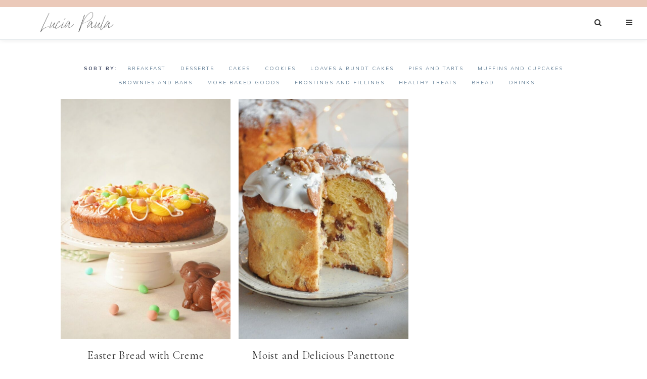

--- FILE ---
content_type: text/html; charset=UTF-8
request_url: https://luciapaula.com/category/recipes/bread/
body_size: 21013
content:
<!DOCTYPE html>
<html dir="ltr" lang="en-CA" prefix="og: https://ogp.me/ns#">
<head >
<meta charset="UTF-8" />
<meta name="viewport" content="width=device-width, initial-scale=1" />
<title>Bread | Lucia Paula</title>

		<!-- All in One SEO 4.9.3 - aioseo.com -->
	<meta name="robots" content="noindex, max-image-preview:large" />
	<link rel="canonical" href="https://luciapaula.com/category/recipes/bread/" />
	<meta name="generator" content="All in One SEO (AIOSEO) 4.9.3" />
		<script type="application/ld+json" class="aioseo-schema">
			{"@context":"https:\/\/schema.org","@graph":[{"@type":"BreadcrumbList","@id":"https:\/\/luciapaula.com\/category\/recipes\/bread\/#breadcrumblist","itemListElement":[{"@type":"ListItem","@id":"https:\/\/luciapaula.com#listItem","position":1,"name":"Home","item":"https:\/\/luciapaula.com","nextItem":{"@type":"ListItem","@id":"https:\/\/luciapaula.com\/category\/recipes\/#listItem","name":"Recipes"}},{"@type":"ListItem","@id":"https:\/\/luciapaula.com\/category\/recipes\/#listItem","position":2,"name":"Recipes","item":"https:\/\/luciapaula.com\/category\/recipes\/","nextItem":{"@type":"ListItem","@id":"https:\/\/luciapaula.com\/category\/recipes\/bread\/#listItem","name":"Bread"},"previousItem":{"@type":"ListItem","@id":"https:\/\/luciapaula.com#listItem","name":"Home"}},{"@type":"ListItem","@id":"https:\/\/luciapaula.com\/category\/recipes\/bread\/#listItem","position":3,"name":"Bread","previousItem":{"@type":"ListItem","@id":"https:\/\/luciapaula.com\/category\/recipes\/#listItem","name":"Recipes"}}]},{"@type":"CollectionPage","@id":"https:\/\/luciapaula.com\/category\/recipes\/bread\/#collectionpage","url":"https:\/\/luciapaula.com\/category\/recipes\/bread\/","name":"Bread | Lucia Paula","inLanguage":"en-CA","isPartOf":{"@id":"https:\/\/luciapaula.com\/#website"},"breadcrumb":{"@id":"https:\/\/luciapaula.com\/category\/recipes\/bread\/#breadcrumblist"}},{"@type":"Person","@id":"https:\/\/luciapaula.com\/#person","name":"Lucia Paula Acevedo","image":{"@type":"ImageObject","@id":"https:\/\/luciapaula.com\/category\/recipes\/bread\/#personImage","url":"https:\/\/secure.gravatar.com\/avatar\/46d4f148e27dcf3c2f0fdbbc89c4e6d52e5190192fc633d35fc699c5aa67bb61?s=96&d=mm&r=g","width":96,"height":96,"caption":"Lucia Paula Acevedo"},"sameAs":["https:\/\/www.instagram.com\/luciapaularecetas\/","https:\/\/www.pinterest.com\/luciapaularecipes\/","https:\/\/www.youtube.com\/@LuciaPaulaRecipes\/shorts"]},{"@type":"WebSite","@id":"https:\/\/luciapaula.com\/#website","url":"https:\/\/luciapaula.com\/","name":"Lucia Paula","description":"A pastry chef's guide to home baking","inLanguage":"en-CA","publisher":{"@id":"https:\/\/luciapaula.com\/#person"}}]}
		</script>
		<!-- All in One SEO -->

<link rel='dns-prefetch' href='//www.googletagmanager.com' />
<link rel='dns-prefetch' href='//fonts.googleapis.com' />
<link rel='dns-prefetch' href='//fundingchoicesmessages.google.com' />
<link rel="alternate" type="application/rss+xml" title="Lucia Paula &raquo; Feed" href="https://luciapaula.com/feed/" />
<link rel="alternate" type="application/rss+xml" title="Lucia Paula &raquo; Comments Feed" href="https://luciapaula.com/comments/feed/" />
<link rel="alternate" type="application/rss+xml" title="Lucia Paula &raquo; Bread Category Feed" href="https://luciapaula.com/category/recipes/bread/feed/" />
<script>(()=>{"use strict";const e=[400,500,600,700,800,900],t=e=>`wprm-min-${e}`,n=e=>`wprm-max-${e}`,s=new Set,o="ResizeObserver"in window,r=o?new ResizeObserver((e=>{for(const t of e)c(t.target)})):null,i=.5/(window.devicePixelRatio||1);function c(s){const o=s.getBoundingClientRect().width||0;for(let r=0;r<e.length;r++){const c=e[r],a=o<=c+i;o>c+i?s.classList.add(t(c)):s.classList.remove(t(c)),a?s.classList.add(n(c)):s.classList.remove(n(c))}}function a(e){s.has(e)||(s.add(e),r&&r.observe(e),c(e))}!function(e=document){e.querySelectorAll(".wprm-recipe").forEach(a)}();if(new MutationObserver((e=>{for(const t of e)for(const e of t.addedNodes)e instanceof Element&&(e.matches?.(".wprm-recipe")&&a(e),e.querySelectorAll?.(".wprm-recipe").forEach(a))})).observe(document.documentElement,{childList:!0,subtree:!0}),!o){let e=0;addEventListener("resize",(()=>{e&&cancelAnimationFrame(e),e=requestAnimationFrame((()=>s.forEach(c)))}),{passive:!0})}})();</script><style id='wp-img-auto-sizes-contain-inline-css' type='text/css'>
img:is([sizes=auto i],[sizes^="auto," i]){contain-intrinsic-size:3000px 1500px}
/*# sourceURL=wp-img-auto-sizes-contain-inline-css */
</style>
<link rel='stylesheet' id='mia-css' href='https://luciapaula.com/wp-content/themes/mia-theme/style.css?ver=1.1.18' type='text/css' media='all' />
<style id='mia-inline-css' type='text/css'>


        .site-title a,
        .site-title a:hover,
		.site-title a:focus {
            color: #333333 !important;
        }

        

        .site-description {
            color: #333333;
        }

        

        .entry-content a:not(.button):not(.wp-block-button__link):not(.more-link),
		.mia-home .about .more {
            color: #637f96;
        }

        .woocommerce ul.products li.product a,
		.mia-category-archive .cat-item a{
            color: #637f96 !important;
        }

        

        .entry-content a:not(.button):not(.wp-block-button__link):not(.more-link):hover,
        .pagination-previous a:hover,
        .pagination-next a:hover,
        .archive-pagination li a:hover,
        .social i:hover,
        .creds a:hover,
        .footer-widgets a:hover,
        .footer-widgets .social i:hover,
	    .entry-header .entry-meta a:hover,
	    .entry-footer .entry-meta a:hover,
        .mia-instagram a:hover,
        .footer-widgets a:hover,
		.search-form input[type="submit"]:hover,
		.mia-home .about .more:hover,
		.related-post a.related-post-title:hover,
		.post-navigation-title h3:hover {
            color: #e7bfac !important;
        }


        a:not(.button):not(.more-link):hover {
			color: #e7bfac;
		}

        .nav-primary .social i:hover,
		.footer-widgets .widget_nav_menu a:hover,
		.mia-category-archive .cat-item a:hover { color: #e7bfac !important; }

        .woocommerce ul.products li.product h3:hover,
        .woocommerce ul.products li.product a:hover,
        .woocommerce .product h2:hover {
            color: #e7bfac !important;
        }

        

        h1,
		h2,
		h3,
		h4,
		h5,
		h6,
		ol,
		ul,
		a,
		.footer-widgets .widget_nav_menu a,
		blockquote,
		.mia-home .front-page-6 a.button,
		.search-form input[type="submit"],
		.gs-faq button,
		.gs-faq__question::after,
		.mia-home .home-area .enews input,
		.related-post a.related-post-title,

		.sub-menu-toggle,
		button.sub-menu-toggle,
		button .sub-menu-toggle,
		html body .wprm-recipe-container h3,
		html body .wprm-recipe-container h2,
		html body .wprm-recipe-container h1,
		html body .wprm-recipe-container h4,
		html body .wprm-recipe-container h5,
		html body .wprm-recipe-container h6 {
            color: #333333 !important;
        }

        

        .site-header { border-top: 14px solid #ebc9b9; }

		.single-post.full-width-content .entry-header:after { background: #ebc9b9; }

        

        .nav-primary a,
        .nav-primary .social i,
        li a.icon-search,
        button.menu-toggle {
            color: #333333;
        }

        @media only screen and (max-width: 1021px) {
                      .nav-primary li a, .nav-secondary li a, .site-header .genesis-nav-menu a {
                           color: #222222 !important;
                      } }

        

        .nav-primary a:hover,
        .nav-primary .social i:hover,
        li a.icon-search:hover,
		.genesis-nav-menu .sub-menu a:hover {
            color: #e7bfac !important;
        }

        

        .genesis-nav-menu .sub-menu a,
        .site-header .genesis-nav-menu .sub-menu a {
            color: #333333 !important;
        }

                @media only screen and (max-width: 1021px) {
                      .nav-primary li a, .nav-secondary li a,
					  button.sub-menu-toggle,
					  button .sub-menu-toggle,
					  button.sub-menu-toggle:hover,
					  button:hover .sub-menu-toggle,
					  .nav-primary .social i {
                          color: #333 !important;
                      } }

        

        .nav-secondary a,
        .site-header .genesis-nav-menu a {
            color: #333333;
        }

        

        .nav-secondary a:hover,
        .site-header .genesis-nav-menu a:hover,
        .site-header .genesis-nav-menu .sub-menu a:hover {
            color: #e7bfac;
        }

        

		input[type="button"],
        input[type="reset"],
        input[type="submit"],
        .button,
        .widget .button,
        .more-from-category a,
        .comment-reply a,
        .mia-home .enews-widget input[type="submit"],
        .mia-home .home-area .enews-widget input[type="submit"],
        .pricing-table a.button,
		.comment-respond input[type="submit"],
		.after-entry .enews-widget input[type="submit"],
        .slide-excerpt-border a.more-link,
        a.more-link,
        .entry-content a.button,
		.wprm-recipe-link,
		.category-page .more-from-category a,
		.mia-home .front-page-4 a.button {
            background-color: #e7bfac;
        }

		.footer-widgets .social:hover,
		.mia-insta .social:hover,
		.sidebar li.cat-item a:hover,
		.sidebar .widget_nav_menu a:hover {
			background-color: #e7bfac;
		}

		.nf-form-content input[type="button"],
		.entry-content .wp-block-button .wp-block-button__link,
        .lp-button a,
        .woocommerce #respond input#submit,
        .woocommerce a.button,
        .woocommerce button.button,
        .woocommerce input.button,
        nav.woocommerce-MyAccount-navigation li a:hover {
            background-color: #e7bfac !important;
        }

        

		input[type="button"],
        input[type="reset"],
        input[type="submit"],
        .button,
        .more-from-category a,
        .widget .button,
        .comment-reply a,
        .mia-home .enews-widget input[type="submit"],
        .mia-home .home-area .enews-widget input[type="submit"],
        .pricing-table a.button,
		.comment-respond input[type="submit"],
		.after-entry .enews-widget input[type="submit"],
		.slide-excerpt-border a.more-link,
        a.more-link,
        .entry-content a.button,
		.wprm-recipe-link,
		.mia-home .front-page-4 a.button {
            color: #333333;
        }

		.sidebar li.cat-item a:hover,
		.sidebar .widget_nav_menu a:hover {
			color: #333333;
		}

		.nf-form-content input[type="button"],
		.entry-content .wp-block-button .wp-block-button__link,
        .lp-button a,
		.category-page .more-from-category a,
        .woocommerce #respond input#submit,
        .woocommerce a.button,
        .woocommerce button.button,
        .woocommerce input.button,
        nav.woocommerce-MyAccount-navigation li a:hover {
            color: #333333 !important;
        }

        

        button:hover,
		input[type="button"]:hover,
        .sidebar li.cat-item a:hover,
        input[type="reset"]:hover,
        input[type="submit"]:hover,
        .button:hover,
        .widget .button:hover,
        a.more-link:hover,
        .more-from-category a:hover,
        .comment-reply a:hover,
        .mia-home .enews-widget input[type="submit"]:hover,
        .pricing-table a.button:hover,
        .mia-home .home-area .enews-widget input[type="submit"]:hover,
		.comment-respond input[type="submit"]:hover,
		.after-entry .enews-widget input[type="submit"]:hover,
		.slide-excerpt-border a.more-link:hover,
        a.more-link:hover,
        .entry-content a.button:hover,
        .lp-button a:hover,
		.mia-home .front-page-6 a.button:hover,
		.wprm-recipe-link:hover,
		.category-page .more-from-category a:hover,
		.mia-home .front-page-4 a.button:hover {
            background-color: #445266;
        }

		.sidebar li.cat-item a,
		.sidebar .widget_nav_menu a,
		.footer-widgets .social,
		.mia-insta .social {
			background-color: #445266;
		}

        .nf-form-content input[type="button"]:hover,
		.entry-content .wp-block-button .wp-block-button__link:hover,
        .lp-button a:hover,
		input:hover[type="submit"],
        .woocommerce #respond input#submit:hover,
        .woocommerce a.button:hover,
        .woocommerce button.button:hover,
        .woocommerce input.button:hover {
            background-color: #445266 !important;
        }

        

        button:hover,
		input[type="button"]:hover,
        .sidebar li.cat-item a:hover,
        input[type="reset"]:hover,
        input[type="submit"]:hover,
        .button:hover,
        .widget .button:hover,
        a.more-link:hover,
        .slide-excerpt-border a.more-link:hover,
        .more-from-category a:hover,
        .comment-reply a:hover,
        .mia-home .enews-widget input[type="submit"]:hover,
        .pricing-table a.button:hover,
        .mia-home .home-area .enews-widget input[type="submit"]:hover,
        .sidebar li.cat-item a:hover,
        .sidebar .widget_nav_menu a:hover,
		.comment-respond input[type="submit"]:hover,
		.after-entry .enews-widget input[type="submit"]:hover,
		.slide-excerpt-border a.more-link:hover,
        a.more-link:hover,
        .entry-content a.button:hover,
		.mia-home .front-page-6 a.button:hover,
		.wprm-recipe-link:hover,
		.category-page .more-from-category a:hover,
		.mia-home .front-page-4 a.button:hover {
            color: #fcfcfc !important;
        }

		.sidebar li.cat-item a,
		.sidebar .widget_nav_menu a {
			color: #fcfcfc;
		}

		.footer-widgets .social i,
		input:hover[type="submit"],
		.mia-insta .social i,
		.footer-widgets .social:hover,
		.mia-insta .social:hover,
		.footer-widgets .social i:hover,
		.mia-insta .social i:hover,
        .nf-form-content input[type="button"]:hover,
		.entry-content .wp-block-button .wp-block-button__link:hover,
		.mia-home .enews-widget input#subbutton[type="submit"]:hover,
		.mia-home .home-area .enews-widget input[type="submit"]:hover {
            color: #fcfcfc !important; }


		.mia-home .home-area .enews-widget input#subbutton[type="submit"]:hover {
		color: #fcfcfc !important; }

        .woocommerce #respond input#submit:hover,
        .woocommerce a.button:hover,
        .woocommerce button.button:hover,
        .woocommerce input.button:hover {
            color: #fcfcfc !important;
        }


        

        .social i {
            color: #333333; }

        

        .social i:hover {
            color: #445266; }

        
		hr,
    	input,
    	select,
    	textarea,
    	.shop-post-title,
    	.blog.content-sidebar .shop-post h4,
    	html body .wprm-recipe-container h3,
    	.nav-secondary .wrap,
    	.blog .entry,
    	.share-before_entry_header,
    	.after-entry .enews-widget,
    	.entry-comments .comment,
    	.entry-comments ul.children,
    	.mia-category-archive .archive-description,
    	.content .category-page .widget-title,
		.site-header .widget_nav_menu,
		.footer-widgets .widget-title,
		.sidebar .widget:not(.enews-widget),
		.mia-home .featuredpost .entry-header,
		.mia-home .about,
		.single-post .entry-footer,
		.related,
		.search-form input[type="search"] {
			border-color: #e3e7ea;
		}

		.site-header {
			border-bottom: 1px solid #e3e7ea;
		}

		.mia-trending,
		.mia-trending:before {
    		border-top: 1px solid #e3e7ea;
		}

        

        .mia-home .front-page-2 {
            background: #d2dfe0;
        }

		.mia-home .front-page-2 {
			outline: 8px solid #d2dfe0;
		}

        

        .mia-home .front-page-2 .widget-title,
        .mia-home .front-page-2 a,
        .mia-home .front-page-2 p,
        .mia-home .front-page-2 li,
        .mia-home .front-page-2 h2,
        .mia-home .front-page-2 h3,
        .mia-home .front-page-2 h4,
        .mia-home .front-page-2 h5,
        .mia-home .front-page-2 h6 {
            color: #333333;
        }

        

        .mia-home .front-page-4 {
            background: #d2dfe0;
        }

		.mia-home .front-page-4 {
			outline: 8px solid #d2dfe0;
		}

        

        .mia-home .front-page-4 .widget-title,
        .mia-home .front-page-4 a,
        .mia-home .front-page-4 p,
        .mia-home .front-page-4 li,
        .mia-home .front-page-4 h2,
        .mia-home .front-page-4 h3,
        .mia-home .front-page-4 h4,
        .mia-home .front-page-4 h5,
        .mia-home .front-page-4 h6 {
            color: #333333;
        }

        

        .mia-home .front-page-6 {
            background: #d2dfe0;
        }

		.mia-home .front-page-6 {
			outline: 8px solid #d2dfe0;
		}

        

        .mia-home .front-page-6 .widget-title,
        .mia-home .front-page-6 a,
        .mia-home .front-page-6 p,
        .mia-home .front-page-6 li,
        .mia-home .front-page-6 h2,
        .mia-home .front-page-6 h3,
        .mia-home .front-page-6 h4,
        .mia-home .front-page-6 h5,
        .mia-home .front-page-6 h6 {
            color: #333333;
        }

        

    	.error404 .entry-content .search-form,
    	.mia-landing,
    	blockquote,
		html body .wprm-recipe-container .wprm-recipe,
		.pricing-table h4,
		.pricing-table .one-third:nth-child(3n+2) h4 {
                background-color: #f2e7e6 !important;
        }


        

    	.mia-newsletter,
		.sidebar .enews-widget,
		.after-entry .enews-widget,
		.mia-before-content {
                background-color: #d2dfe0;
        }

		.sidebar .enews-widget {
				border-color: #d2dfe0;
		}

		.mia-newsletter,
		.mia-before-content {
				outline-color: #d2dfe0;
		}

        

    	.mia-newsletter,
		.mia-newsletter a,
		.mia-newsletter .widget-title,
		.mia-newsletter p,
		.mia-newsletter .enews-widget p,
		.mia-newsletter .enews-widget div,
		.mia-newsletter .enews-widget .widget-title,
		.sidebar .enews-widget,
		.sidebar .enews-widget a,
		.sidebar .enews-widget .widget-title,
		.sidebar .enews-widget .enews-widget p,
		.sidebar .enews-widget .enews-widget div,
		.after-entry .enews-widget,
		.after-entry .enews-widget a,
		.after-entry .enews-widget .widget-title,
		.after-entry .enews-widget p,
		.after-entry .enews-widget div,
		.mia-before-content,
		.mia-before-content a,
		.mia-before-content p,
		.mia-before-content div,
		.mia-before-content .widget-title,
		.mia-before-content .enews-widget .widget-title,
		.mia-before-content .enews-widget p {
                color: #333333;
        }

        

        .entry-title a,
        .entry-title,
        .page .entry-title,
        .slide-excerpt-border h2 a,
		.featuredpost a {
            color: #333333 !important;
        }

        

        .entry-title a:hover,
        .slide-excerpt-border h2 a:hover,
		.featuredpost a:hover {
            color: #ebc9b9 !important;
        }

        

        .entry-header p.entry-meta,
		.entry-header p.entry-meta a,
		.mia-home .featuredpost .entry-meta,
		p.entry-meta {
            color: #445266 !important;
        }

        

       @media only screen and (min-width: 1022px) {
			.previous-entry a {
            	background-color: #d2dfe0;
        } }

		.pagination-previous a,
		.pagination-next a,
		.archive-pagination li a { background-color: #d2dfe0; }

        

       @media only screen and (min-width: 1022px) {
			.previous-entry a,
			.post-navigation-title h3 {
            	color: #333333;
        }

		.next-post {
            	color: #333333 !important;
        } }

		.pagination-previous a,
		.pagination-next a,
		.archive-pagination li a { color: #333333; }

        

        .nf-form-layout {
            background-color: #d2dfe0 !important;
        }

        

        .label-above .nf-field-label,
		.nf-field-label label,
		.nf-form-content label,
		.nf-form-layout {
            color: #333333 !important;
        }

        

        .footer-wrap {
            background-color: #d2dfe0;
        }

        

        .footer-menu li a,
		.copyright,
        .copyright p,
		.copyright a {
            color: #333333;
        }

        

        .mia-insta .site-container,
        .mia-insta .site-inner,
        .mia-insta .site-header {
            background-color: #d2dfe0 !important;
        }

        

        .mia-insta .site-title,
        .mia-insta .site-title a,
        .mia-insta .site-description,
        .mia-insta .widget-title,
        .mia-insta p,
        .mia-insta div,
        .mia-insta li,
        .mia-insta .featured-content .entry-title a,
        .mia-insta .featured-content .entry-meta a,
        .mia-insta .social i {
            color: #333333 !important;
        }

        

        .mia-insta .menu li a {
            color: #333333 !important;
        }

        

        .mia-shop .site-inner .widget .custom-html-widget {
            background-color: #d2dfe0;
        }

        
/*# sourceURL=mia-inline-css */
</style>
<style id='wp-emoji-styles-inline-css' type='text/css'>

	img.wp-smiley, img.emoji {
		display: inline !important;
		border: none !important;
		box-shadow: none !important;
		height: 1em !important;
		width: 1em !important;
		margin: 0 0.07em !important;
		vertical-align: -0.1em !important;
		background: none !important;
		padding: 0 !important;
	}
/*# sourceURL=wp-emoji-styles-inline-css */
</style>
<style id='classic-theme-styles-inline-css' type='text/css'>
/*! This file is auto-generated */
.wp-block-button__link{color:#fff;background-color:#32373c;border-radius:9999px;box-shadow:none;text-decoration:none;padding:calc(.667em + 2px) calc(1.333em + 2px);font-size:1.125em}.wp-block-file__button{background:#32373c;color:#fff;text-decoration:none}
/*# sourceURL=/wp-includes/css/classic-themes.min.css */
</style>
<link rel='stylesheet' id='wprm-public-css' href='https://luciapaula.com/wp-content/plugins/wp-recipe-maker/dist/public-modern.css?ver=10.3.2' type='text/css' media='all' />
<link rel='stylesheet' id='wprmp-public-css' href='https://luciapaula.com/wp-content/plugins/wp-recipe-maker-premium/dist/public-pro.css?ver=10.3.2' type='text/css' media='all' />
<link rel='stylesheet' id='mia-google-fonts-css' href='//fonts.googleapis.com/css2?family=Cormorant+Garamond:ital@0;1&#038;family=Mulish:ital,wght@0,400;0,700;1,400;1,700&#038;family=Playfair+Display&#038;display=swap' type='text/css' media='all' />
<link rel='stylesheet' id='mia-gutenberg-css' href='https://luciapaula.com/wp-content/themes/mia-theme/lib/gutenberg/gutenberg.css?ver=1.1.18' type='text/css' media='all' />
<link rel='stylesheet' id='taxopress-frontend-css-css' href='https://luciapaula.com/wp-content/plugins/simple-tags/assets/frontend/css/frontend.css?ver=3.43.0' type='text/css' media='all' />
<script type="text/javascript" src="//ajax.googleapis.com/ajax/libs/jquery/3.7.1/jquery.min.js?ver=3.7.1" id="jquery-js"></script>
<script type="text/javascript" src="https://luciapaula.com/wp-content/themes/mia-theme/js/global.js?ver=1.1.18" id="mia-global-js"></script>
<script type="text/javascript" src="https://luciapaula.com/wp-content/plugins/simple-tags/assets/frontend/js/frontend.js?ver=3.43.0" id="taxopress-frontend-js-js"></script>

<!-- Google tag (gtag.js) snippet added by Site Kit -->
<!-- Google Analytics snippet added by Site Kit -->
<script type="text/javascript" src="https://www.googletagmanager.com/gtag/js?id=G-P9S0R2VGE9" id="google_gtagjs-js" async></script>
<script type="text/javascript" id="google_gtagjs-js-after">
/* <![CDATA[ */
window.dataLayer = window.dataLayer || [];function gtag(){dataLayer.push(arguments);}
gtag("set","linker",{"domains":["luciapaula.com"]});
gtag("js", new Date());
gtag("set", "developer_id.dZTNiMT", true);
gtag("config", "G-P9S0R2VGE9");
//# sourceURL=google_gtagjs-js-after
/* ]]> */
</script>
<link rel="https://api.w.org/" href="https://luciapaula.com/wp-json/" /><link rel="alternate" title="JSON" type="application/json" href="https://luciapaula.com/wp-json/wp/v2/categories/1207" /><link rel="EditURI" type="application/rsd+xml" title="RSD" href="https://luciapaula.com/xmlrpc.php?rsd" />
<meta name="generator" content="Site Kit by Google 1.170.0" /><style type="text/css"> .tippy-box[data-theme~="wprm"] { background-color: #333333; color: #FFFFFF; } .tippy-box[data-theme~="wprm"][data-placement^="top"] > .tippy-arrow::before { border-top-color: #333333; } .tippy-box[data-theme~="wprm"][data-placement^="bottom"] > .tippy-arrow::before { border-bottom-color: #333333; } .tippy-box[data-theme~="wprm"][data-placement^="left"] > .tippy-arrow::before { border-left-color: #333333; } .tippy-box[data-theme~="wprm"][data-placement^="right"] > .tippy-arrow::before { border-right-color: #333333; } .tippy-box[data-theme~="wprm"] a { color: #FFFFFF; } .wprm-comment-rating svg { width: 18px !important; height: 18px !important; } img.wprm-comment-rating { width: 90px !important; height: 18px !important; } body { --comment-rating-star-color: #343434; } body { --wprm-popup-font-size: 16px; } body { --wprm-popup-background: #ffffff; } body { --wprm-popup-title: #000000; } body { --wprm-popup-content: #444444; } body { --wprm-popup-button-background: #444444; } body { --wprm-popup-button-text: #ffffff; } body { --wprm-popup-accent: #747B2D; }</style><style type="text/css">.wprm-glossary-term {color: #5A822B;text-decoration: underline;cursor: help;}</style><style type="text/css">.wprm-recipe-template-snippet-custom {
    font-family: inherit; /*wprm_font_family type=font*/
    font-size: 1em; /*wprm_font_size type=font_size*/
    text-align: center; /*wprm_text_align type=align*/
    margin-top: 0px; /*wprm_margin_top type=size*/
    margin-bottom: 15px; /*wprm_margin_bottom type=size*/
}.wprm-recipe-template-snippet-basic-buttons {
    font-family: inherit; /* wprm_font_family type=font */
    font-size: 0.9em; /* wprm_font_size type=font_size */
    text-align: center; /* wprm_text_align type=align */
    margin-top: 0px; /* wprm_margin_top type=size */
    margin-bottom: 10px; /* wprm_margin_bottom type=size */
}
.wprm-recipe-template-snippet-basic-buttons a  {
    margin: 5px; /* wprm_margin_button type=size */
    margin: 5px; /* wprm_margin_button type=size */
}

.wprm-recipe-template-snippet-basic-buttons a:first-child {
    margin-left: 0;
}
.wprm-recipe-template-snippet-basic-buttons a:last-child {
    margin-right: 0;
}.wprm-recipe-template-compact-english {
    margin: 20px auto;
    background-color: #f8e7e3; /*wprm_background type=color*/
    font-family: -apple-system, BlinkMacSystemFont, "Segoe UI", Roboto, Oxygen-Sans, Ubuntu, Cantarell, "Helvetica Neue", sans-serif; /*wprm_main_font_family type=font*/
    font-size: 0.9em; /*wprm_main_font_size type=font_size*/
    line-height: 1.5em !important; /*wprm_main_line_height type=font_size*/
    color: #333333; /*wprm_main_text type=color*/
    max-width: 650px; /*wprm_max_width type=size*/
}
.wprm-recipe-template-compact-english a {
    color: #3498db; /*wprm_link type=color*/
}
.wprm-recipe-template-compact-english p, .wprm-recipe-template-compact-english li {
    font-family: -apple-system, BlinkMacSystemFont, "Segoe UI", Roboto, Oxygen-Sans, Ubuntu, Cantarell, "Helvetica Neue", sans-serif; /*wprm_main_font_family type=font*/
    font-size: 1em !important;
    line-height: 1.5em !important; /*wprm_main_line_height type=font_size*/
}
.wprm-recipe-template-compact-english li {
    margin: 0 0 0 32px !important;
    padding: 0 !important;
}
.rtl .wprm-recipe-template-compact-english li {
    margin: 0 32px 0 0 !important;
}
.wprm-recipe-template-compact-english ol, .wprm-recipe-template-compact-english ul {
    margin: 0 !important;
    padding: 0 !important;
}
.wprm-recipe-template-compact-english br {
    display: none;
}
.wprm-recipe-template-compact-english .wprm-recipe-name,
.wprm-recipe-template-compact-english .wprm-recipe-header {
    font-family: -apple-system, BlinkMacSystemFont, "Segoe UI", Roboto, Oxygen-Sans, Ubuntu, Cantarell, "Helvetica Neue", sans-serif; /*wprm_header_font_family type=font*/
    color: #212121; /*wprm_header_text type=color*/
    line-height: 1.3em; /*wprm_header_line_height type=font_size*/
}
.wprm-recipe-template-compact-english h1,
.wprm-recipe-template-compact-english h2,
.wprm-recipe-template-compact-english h3,
.wprm-recipe-template-compact-english h4,
.wprm-recipe-template-compact-english h5,
.wprm-recipe-template-compact-english h6 {
    font-family: -apple-system, BlinkMacSystemFont, "Segoe UI", Roboto, Oxygen-Sans, Ubuntu, Cantarell, "Helvetica Neue", sans-serif; /*wprm_header_font_family type=font*/
    color: #212121; /*wprm_header_text type=color*/
    line-height: 1.3em; /*wprm_header_line_height type=font_size*/
    margin: 0 !important;
    padding: 0 !important;
}
.wprm-recipe-template-compact-english .wprm-recipe-header {
    margin-top: 1.2em !important;
}
.wprm-recipe-template-compact-english h1 {
    font-size: 2em; /*wprm_h1_size type=font_size*/
}
.wprm-recipe-template-compact-english h2 {
    font-size: 1.8em; /*wprm_h2_size type=font_size*/
}
.wprm-recipe-template-compact-english h3 {
    font-size: 1.2em; /*wprm_h3_size type=font_size*/
}
.wprm-recipe-template-compact-english h4 {
    font-size: 1em; /*wprm_h4_size type=font_size*/
}
.wprm-recipe-template-compact-english h5 {
    font-size: 1em; /*wprm_h5_size type=font_size*/
}
.wprm-recipe-template-compact-english h6 {
    font-size: 1em; /*wprm_h6_size type=font_size*/
}.wprm-recipe-template-compact-english {
	border-style: solid; /*wprm_border_style type=border*/
	border-width: 1px; /*wprm_border_width type=size*/
	border-color: #777777; /*wprm_border type=color*/
	border-radius: 0px; /*wprm_border_radius type=size*/
	padding: 10px;
}.wprm-recipe-template-compact-howto {
    margin: 20px auto;
    background-color: #fafafa; /* wprm_background type=color */
    font-family: -apple-system, BlinkMacSystemFont, "Segoe UI", Roboto, Oxygen-Sans, Ubuntu, Cantarell, "Helvetica Neue", sans-serif; /* wprm_main_font_family type=font */
    font-size: 0.9em; /* wprm_main_font_size type=font_size */
    line-height: 1.5em; /* wprm_main_line_height type=font_size */
    color: #333333; /* wprm_main_text type=color */
    max-width: 650px; /* wprm_max_width type=size */
}
.wprm-recipe-template-compact-howto a {
    color: #3498db; /* wprm_link type=color */
}
.wprm-recipe-template-compact-howto p, .wprm-recipe-template-compact-howto li {
    font-family: -apple-system, BlinkMacSystemFont, "Segoe UI", Roboto, Oxygen-Sans, Ubuntu, Cantarell, "Helvetica Neue", sans-serif; /* wprm_main_font_family type=font */
    font-size: 1em !important;
    line-height: 1.5em !important; /* wprm_main_line_height type=font_size */
}
.wprm-recipe-template-compact-howto li {
    margin: 0 0 0 32px !important;
    padding: 0 !important;
}
.rtl .wprm-recipe-template-compact-howto li {
    margin: 0 32px 0 0 !important;
}
.wprm-recipe-template-compact-howto ol, .wprm-recipe-template-compact-howto ul {
    margin: 0 !important;
    padding: 0 !important;
}
.wprm-recipe-template-compact-howto br {
    display: none;
}
.wprm-recipe-template-compact-howto .wprm-recipe-name,
.wprm-recipe-template-compact-howto .wprm-recipe-header {
    font-family: -apple-system, BlinkMacSystemFont, "Segoe UI", Roboto, Oxygen-Sans, Ubuntu, Cantarell, "Helvetica Neue", sans-serif; /* wprm_header_font_family type=font */
    color: #000000; /* wprm_header_text type=color */
    line-height: 1.3em; /* wprm_header_line_height type=font_size */
}
.wprm-recipe-template-compact-howto .wprm-recipe-header * {
    font-family: -apple-system, BlinkMacSystemFont, "Segoe UI", Roboto, Oxygen-Sans, Ubuntu, Cantarell, "Helvetica Neue", sans-serif; /* wprm_main_font_family type=font */
}
.wprm-recipe-template-compact-howto h1,
.wprm-recipe-template-compact-howto h2,
.wprm-recipe-template-compact-howto h3,
.wprm-recipe-template-compact-howto h4,
.wprm-recipe-template-compact-howto h5,
.wprm-recipe-template-compact-howto h6 {
    font-family: -apple-system, BlinkMacSystemFont, "Segoe UI", Roboto, Oxygen-Sans, Ubuntu, Cantarell, "Helvetica Neue", sans-serif; /* wprm_header_font_family type=font */
    color: #212121; /* wprm_header_text type=color */
    line-height: 1.3em; /* wprm_header_line_height type=font_size */
    margin: 0 !important;
    padding: 0 !important;
}
.wprm-recipe-template-compact-howto .wprm-recipe-header {
    margin-top: 1.2em !important;
}
.wprm-recipe-template-compact-howto h1 {
    font-size: 2em; /* wprm_h1_size type=font_size */
}
.wprm-recipe-template-compact-howto h2 {
    font-size: 1.8em; /* wprm_h2_size type=font_size */
}
.wprm-recipe-template-compact-howto h3 {
    font-size: 1.2em; /* wprm_h3_size type=font_size */
}
.wprm-recipe-template-compact-howto h4 {
    font-size: 1em; /* wprm_h4_size type=font_size */
}
.wprm-recipe-template-compact-howto h5 {
    font-size: 1em; /* wprm_h5_size type=font_size */
}
.wprm-recipe-template-compact-howto h6 {
    font-size: 1em; /* wprm_h6_size type=font_size */
}.wprm-recipe-template-compact-howto {
	border-style: solid; /* wprm_border_style type=border */
	border-width: 1px; /* wprm_border_width type=size */
	border-color: #777777; /* wprm_border type=color */
	border-radius: 0px; /* wprm_border_radius type=size */
	padding: 10px;
}.wprm-recipe-template-chic {
    margin: 20px auto;
    background-color: #fafafa; /* wprm_background type=color */
    font-family: -apple-system, BlinkMacSystemFont, "Segoe UI", Roboto, Oxygen-Sans, Ubuntu, Cantarell, "Helvetica Neue", sans-serif; /* wprm_main_font_family type=font */
    font-size: 0.9em; /* wprm_main_font_size type=font_size */
    line-height: 1.5em; /* wprm_main_line_height type=font_size */
    color: #333333; /* wprm_main_text type=color */
    max-width: 650px; /* wprm_max_width type=size */
}
.wprm-recipe-template-chic a {
    color: #3498db; /* wprm_link type=color */
}
.wprm-recipe-template-chic p, .wprm-recipe-template-chic li {
    font-family: -apple-system, BlinkMacSystemFont, "Segoe UI", Roboto, Oxygen-Sans, Ubuntu, Cantarell, "Helvetica Neue", sans-serif; /* wprm_main_font_family type=font */
    font-size: 1em !important;
    line-height: 1.5em !important; /* wprm_main_line_height type=font_size */
}
.wprm-recipe-template-chic li {
    margin: 0 0 0 32px !important;
    padding: 0 !important;
}
.rtl .wprm-recipe-template-chic li {
    margin: 0 32px 0 0 !important;
}
.wprm-recipe-template-chic ol, .wprm-recipe-template-chic ul {
    margin: 0 !important;
    padding: 0 !important;
}
.wprm-recipe-template-chic br {
    display: none;
}
.wprm-recipe-template-chic .wprm-recipe-name,
.wprm-recipe-template-chic .wprm-recipe-header {
    font-family: -apple-system, BlinkMacSystemFont, "Segoe UI", Roboto, Oxygen-Sans, Ubuntu, Cantarell, "Helvetica Neue", sans-serif; /* wprm_header_font_family type=font */
    color: #000000; /* wprm_header_text type=color */
    line-height: 1.3em; /* wprm_header_line_height type=font_size */
}
.wprm-recipe-template-chic .wprm-recipe-header * {
    font-family: -apple-system, BlinkMacSystemFont, "Segoe UI", Roboto, Oxygen-Sans, Ubuntu, Cantarell, "Helvetica Neue", sans-serif; /* wprm_main_font_family type=font */
}
.wprm-recipe-template-chic h1,
.wprm-recipe-template-chic h2,
.wprm-recipe-template-chic h3,
.wprm-recipe-template-chic h4,
.wprm-recipe-template-chic h5,
.wprm-recipe-template-chic h6 {
    font-family: -apple-system, BlinkMacSystemFont, "Segoe UI", Roboto, Oxygen-Sans, Ubuntu, Cantarell, "Helvetica Neue", sans-serif; /* wprm_header_font_family type=font */
    color: #212121; /* wprm_header_text type=color */
    line-height: 1.3em; /* wprm_header_line_height type=font_size */
    margin: 0 !important;
    padding: 0 !important;
}
.wprm-recipe-template-chic .wprm-recipe-header {
    margin-top: 1.2em !important;
}
.wprm-recipe-template-chic h1 {
    font-size: 2em; /* wprm_h1_size type=font_size */
}
.wprm-recipe-template-chic h2 {
    font-size: 1.8em; /* wprm_h2_size type=font_size */
}
.wprm-recipe-template-chic h3 {
    font-size: 1.2em; /* wprm_h3_size type=font_size */
}
.wprm-recipe-template-chic h4 {
    font-size: 1em; /* wprm_h4_size type=font_size */
}
.wprm-recipe-template-chic h5 {
    font-size: 1em; /* wprm_h5_size type=font_size */
}
.wprm-recipe-template-chic h6 {
    font-size: 1em; /* wprm_h6_size type=font_size */
}.wprm-recipe-template-chic {
    font-size: 1em; /* wprm_main_font_size type=font_size */
	border-style: solid; /* wprm_border_style type=border */
	border-width: 1px; /* wprm_border_width type=size */
	border-color: #E0E0E0; /* wprm_border type=color */
    padding: 10px;
    background-color: #ffffff; /* wprm_background type=color */
    max-width: 950px; /* wprm_max_width type=size */
}
.wprm-recipe-template-chic a {
    color: #5A822B; /* wprm_link type=color */
}
.wprm-recipe-template-chic .wprm-recipe-name {
    line-height: 1.3em;
    font-weight: bold;
}
.wprm-recipe-template-chic .wprm-template-chic-buttons {
	clear: both;
    font-size: 0.9em;
    text-align: center;
}
.wprm-recipe-template-chic .wprm-template-chic-buttons .wprm-recipe-icon {
    margin-right: 5px;
}
.wprm-recipe-template-chic .wprm-recipe-header {
	margin-bottom: 0.5em !important;
}
.wprm-recipe-template-chic .wprm-nutrition-label-container {
	font-size: 0.9em;
}
.wprm-recipe-template-chic .wprm-call-to-action {
	border-radius: 3px;
}</style><link rel="pingback" href="https://luciapaula.com/xmlrpc.php" />
<style type="text/css">.site-title a { background: url(https://luciapaula.com/wp-content/uploads/2023/08/cropped-header2.png) no-repeat !important; }</style>
<style type="text/css" id="gs-faq-critical">.gs-faq {padding: 5px 0;}.gs-faq__question {display: none;margin-top: 10px;text-align: left;white-space: normal;width: 100%;}.js .gs-faq__question {display: block;}.gs-faq__question:first-of-type {margin-top: 0;}.js .gs-faq__answer {display: none;padding: 5px;}.gs-faq__answer p:last-of-type {margin-bottom: 0;}.js .gs-faq__answer__heading {display: none;}.gs-faq__answer.no-animation.gs-faq--expanded {display: block;}</style><script async src="https://pagead2.googlesyndication.com/pagead/js/adsbygoogle.js?client=ca-pub-7361825558859125" data-overlays="bottom" crossorigin="anonymous"></script>
<meta name="theme-color" content="#ebc9b9"/>
<!-- Google AdSense meta tags added by Site Kit -->
<meta name="google-adsense-platform-account" content="ca-host-pub-2644536267352236">
<meta name="google-adsense-platform-domain" content="sitekit.withgoogle.com">
<!-- End Google AdSense meta tags added by Site Kit -->
<style type="text/css">.recentcomments a{display:inline !important;padding:0 !important;margin:0 !important;}</style>
<!-- Google AdSense Ad Blocking Recovery snippet added by Site Kit -->
<script async src="https://fundingchoicesmessages.google.com/i/pub-7361825558859125?ers=1" nonce="GHX9zdqabHdGVCfPkkcQ_g"></script><script nonce="GHX9zdqabHdGVCfPkkcQ_g">(function() {function signalGooglefcPresent() {if (!window.frames['googlefcPresent']) {if (document.body) {const iframe = document.createElement('iframe'); iframe.style = 'width: 0; height: 0; border: none; z-index: -1000; left: -1000px; top: -1000px;'; iframe.style.display = 'none'; iframe.name = 'googlefcPresent'; document.body.appendChild(iframe);} else {setTimeout(signalGooglefcPresent, 0);}}}signalGooglefcPresent();})();</script>
<!-- End Google AdSense Ad Blocking Recovery snippet added by Site Kit -->

<!-- Google AdSense Ad Blocking Recovery Error Protection snippet added by Site Kit -->
<script>(function(){'use strict';function aa(a){var b=0;return function(){return b<a.length?{done:!1,value:a[b++]}:{done:!0}}}var ba="function"==typeof Object.defineProperties?Object.defineProperty:function(a,b,c){if(a==Array.prototype||a==Object.prototype)return a;a[b]=c.value;return a};
function ea(a){a=["object"==typeof globalThis&&globalThis,a,"object"==typeof window&&window,"object"==typeof self&&self,"object"==typeof global&&global];for(var b=0;b<a.length;++b){var c=a[b];if(c&&c.Math==Math)return c}throw Error("Cannot find global object");}var fa=ea(this);function ha(a,b){if(b)a:{var c=fa;a=a.split(".");for(var d=0;d<a.length-1;d++){var e=a[d];if(!(e in c))break a;c=c[e]}a=a[a.length-1];d=c[a];b=b(d);b!=d&&null!=b&&ba(c,a,{configurable:!0,writable:!0,value:b})}}
var ia="function"==typeof Object.create?Object.create:function(a){function b(){}b.prototype=a;return new b},l;if("function"==typeof Object.setPrototypeOf)l=Object.setPrototypeOf;else{var m;a:{var ja={a:!0},ka={};try{ka.__proto__=ja;m=ka.a;break a}catch(a){}m=!1}l=m?function(a,b){a.__proto__=b;if(a.__proto__!==b)throw new TypeError(a+" is not extensible");return a}:null}var la=l;
function n(a,b){a.prototype=ia(b.prototype);a.prototype.constructor=a;if(la)la(a,b);else for(var c in b)if("prototype"!=c)if(Object.defineProperties){var d=Object.getOwnPropertyDescriptor(b,c);d&&Object.defineProperty(a,c,d)}else a[c]=b[c];a.A=b.prototype}function ma(){for(var a=Number(this),b=[],c=a;c<arguments.length;c++)b[c-a]=arguments[c];return b}
var na="function"==typeof Object.assign?Object.assign:function(a,b){for(var c=1;c<arguments.length;c++){var d=arguments[c];if(d)for(var e in d)Object.prototype.hasOwnProperty.call(d,e)&&(a[e]=d[e])}return a};ha("Object.assign",function(a){return a||na});/*

 Copyright The Closure Library Authors.
 SPDX-License-Identifier: Apache-2.0
*/
var p=this||self;function q(a){return a};var t,u;a:{for(var oa=["CLOSURE_FLAGS"],v=p,x=0;x<oa.length;x++)if(v=v[oa[x]],null==v){u=null;break a}u=v}var pa=u&&u[610401301];t=null!=pa?pa:!1;var z,qa=p.navigator;z=qa?qa.userAgentData||null:null;function A(a){return t?z?z.brands.some(function(b){return(b=b.brand)&&-1!=b.indexOf(a)}):!1:!1}function B(a){var b;a:{if(b=p.navigator)if(b=b.userAgent)break a;b=""}return-1!=b.indexOf(a)};function C(){return t?!!z&&0<z.brands.length:!1}function D(){return C()?A("Chromium"):(B("Chrome")||B("CriOS"))&&!(C()?0:B("Edge"))||B("Silk")};var ra=C()?!1:B("Trident")||B("MSIE");!B("Android")||D();D();B("Safari")&&(D()||(C()?0:B("Coast"))||(C()?0:B("Opera"))||(C()?0:B("Edge"))||(C()?A("Microsoft Edge"):B("Edg/"))||C()&&A("Opera"));var sa={},E=null;var ta="undefined"!==typeof Uint8Array,ua=!ra&&"function"===typeof btoa;var F="function"===typeof Symbol&&"symbol"===typeof Symbol()?Symbol():void 0,G=F?function(a,b){a[F]|=b}:function(a,b){void 0!==a.g?a.g|=b:Object.defineProperties(a,{g:{value:b,configurable:!0,writable:!0,enumerable:!1}})};function va(a){var b=H(a);1!==(b&1)&&(Object.isFrozen(a)&&(a=Array.prototype.slice.call(a)),I(a,b|1))}
var H=F?function(a){return a[F]|0}:function(a){return a.g|0},J=F?function(a){return a[F]}:function(a){return a.g},I=F?function(a,b){a[F]=b}:function(a,b){void 0!==a.g?a.g=b:Object.defineProperties(a,{g:{value:b,configurable:!0,writable:!0,enumerable:!1}})};function wa(){var a=[];G(a,1);return a}function xa(a,b){I(b,(a|0)&-99)}function K(a,b){I(b,(a|34)&-73)}function L(a){a=a>>11&1023;return 0===a?536870912:a};var M={};function N(a){return null!==a&&"object"===typeof a&&!Array.isArray(a)&&a.constructor===Object}var O,ya=[];I(ya,39);O=Object.freeze(ya);var P;function Q(a,b){P=b;a=new a(b);P=void 0;return a}
function R(a,b,c){null==a&&(a=P);P=void 0;if(null==a){var d=96;c?(a=[c],d|=512):a=[];b&&(d=d&-2095105|(b&1023)<<11)}else{if(!Array.isArray(a))throw Error();d=H(a);if(d&64)return a;d|=64;if(c&&(d|=512,c!==a[0]))throw Error();a:{c=a;var e=c.length;if(e){var f=e-1,g=c[f];if(N(g)){d|=256;b=(d>>9&1)-1;e=f-b;1024<=e&&(za(c,b,g),e=1023);d=d&-2095105|(e&1023)<<11;break a}}b&&(g=(d>>9&1)-1,b=Math.max(b,e-g),1024<b&&(za(c,g,{}),d|=256,b=1023),d=d&-2095105|(b&1023)<<11)}}I(a,d);return a}
function za(a,b,c){for(var d=1023+b,e=a.length,f=d;f<e;f++){var g=a[f];null!=g&&g!==c&&(c[f-b]=g)}a.length=d+1;a[d]=c};function Aa(a){switch(typeof a){case "number":return isFinite(a)?a:String(a);case "boolean":return a?1:0;case "object":if(a&&!Array.isArray(a)&&ta&&null!=a&&a instanceof Uint8Array){if(ua){for(var b="",c=0,d=a.length-10240;c<d;)b+=String.fromCharCode.apply(null,a.subarray(c,c+=10240));b+=String.fromCharCode.apply(null,c?a.subarray(c):a);a=btoa(b)}else{void 0===b&&(b=0);if(!E){E={};c="ABCDEFGHIJKLMNOPQRSTUVWXYZabcdefghijklmnopqrstuvwxyz0123456789".split("");d=["+/=","+/","-_=","-_.","-_"];for(var e=
0;5>e;e++){var f=c.concat(d[e].split(""));sa[e]=f;for(var g=0;g<f.length;g++){var h=f[g];void 0===E[h]&&(E[h]=g)}}}b=sa[b];c=Array(Math.floor(a.length/3));d=b[64]||"";for(e=f=0;f<a.length-2;f+=3){var k=a[f],w=a[f+1];h=a[f+2];g=b[k>>2];k=b[(k&3)<<4|w>>4];w=b[(w&15)<<2|h>>6];h=b[h&63];c[e++]=g+k+w+h}g=0;h=d;switch(a.length-f){case 2:g=a[f+1],h=b[(g&15)<<2]||d;case 1:a=a[f],c[e]=b[a>>2]+b[(a&3)<<4|g>>4]+h+d}a=c.join("")}return a}}return a};function Ba(a,b,c){a=Array.prototype.slice.call(a);var d=a.length,e=b&256?a[d-1]:void 0;d+=e?-1:0;for(b=b&512?1:0;b<d;b++)a[b]=c(a[b]);if(e){b=a[b]={};for(var f in e)Object.prototype.hasOwnProperty.call(e,f)&&(b[f]=c(e[f]))}return a}function Da(a,b,c,d,e,f){if(null!=a){if(Array.isArray(a))a=e&&0==a.length&&H(a)&1?void 0:f&&H(a)&2?a:Ea(a,b,c,void 0!==d,e,f);else if(N(a)){var g={},h;for(h in a)Object.prototype.hasOwnProperty.call(a,h)&&(g[h]=Da(a[h],b,c,d,e,f));a=g}else a=b(a,d);return a}}
function Ea(a,b,c,d,e,f){var g=d||c?H(a):0;d=d?!!(g&32):void 0;a=Array.prototype.slice.call(a);for(var h=0;h<a.length;h++)a[h]=Da(a[h],b,c,d,e,f);c&&c(g,a);return a}function Fa(a){return a.s===M?a.toJSON():Aa(a)};function Ga(a,b,c){c=void 0===c?K:c;if(null!=a){if(ta&&a instanceof Uint8Array)return b?a:new Uint8Array(a);if(Array.isArray(a)){var d=H(a);if(d&2)return a;if(b&&!(d&64)&&(d&32||0===d))return I(a,d|34),a;a=Ea(a,Ga,d&4?K:c,!0,!1,!0);b=H(a);b&4&&b&2&&Object.freeze(a);return a}a.s===M&&(b=a.h,c=J(b),a=c&2?a:Q(a.constructor,Ha(b,c,!0)));return a}}function Ha(a,b,c){var d=c||b&2?K:xa,e=!!(b&32);a=Ba(a,b,function(f){return Ga(f,e,d)});G(a,32|(c?2:0));return a};function Ia(a,b){a=a.h;return Ja(a,J(a),b)}function Ja(a,b,c,d){if(-1===c)return null;if(c>=L(b)){if(b&256)return a[a.length-1][c]}else{var e=a.length;if(d&&b&256&&(d=a[e-1][c],null!=d))return d;b=c+((b>>9&1)-1);if(b<e)return a[b]}}function Ka(a,b,c,d,e){var f=L(b);if(c>=f||e){e=b;if(b&256)f=a[a.length-1];else{if(null==d)return;f=a[f+((b>>9&1)-1)]={};e|=256}f[c]=d;e&=-1025;e!==b&&I(a,e)}else a[c+((b>>9&1)-1)]=d,b&256&&(d=a[a.length-1],c in d&&delete d[c]),b&1024&&I(a,b&-1025)}
function La(a,b){var c=Ma;var d=void 0===d?!1:d;var e=a.h;var f=J(e),g=Ja(e,f,b,d);var h=!1;if(null==g||"object"!==typeof g||(h=Array.isArray(g))||g.s!==M)if(h){var k=h=H(g);0===k&&(k|=f&32);k|=f&2;k!==h&&I(g,k);c=new c(g)}else c=void 0;else c=g;c!==g&&null!=c&&Ka(e,f,b,c,d);e=c;if(null==e)return e;a=a.h;f=J(a);f&2||(g=e,c=g.h,h=J(c),g=h&2?Q(g.constructor,Ha(c,h,!1)):g,g!==e&&(e=g,Ka(a,f,b,e,d)));return e}function Na(a,b){a=Ia(a,b);return null==a||"string"===typeof a?a:void 0}
function Oa(a,b){a=Ia(a,b);return null!=a?a:0}function S(a,b){a=Na(a,b);return null!=a?a:""};function T(a,b,c){this.h=R(a,b,c)}T.prototype.toJSON=function(){var a=Ea(this.h,Fa,void 0,void 0,!1,!1);return Pa(this,a,!0)};T.prototype.s=M;T.prototype.toString=function(){return Pa(this,this.h,!1).toString()};
function Pa(a,b,c){var d=a.constructor.v,e=L(J(c?a.h:b)),f=!1;if(d){if(!c){b=Array.prototype.slice.call(b);var g;if(b.length&&N(g=b[b.length-1]))for(f=0;f<d.length;f++)if(d[f]>=e){Object.assign(b[b.length-1]={},g);break}f=!0}e=b;c=!c;g=J(a.h);a=L(g);g=(g>>9&1)-1;for(var h,k,w=0;w<d.length;w++)if(k=d[w],k<a){k+=g;var r=e[k];null==r?e[k]=c?O:wa():c&&r!==O&&va(r)}else h||(r=void 0,e.length&&N(r=e[e.length-1])?h=r:e.push(h={})),r=h[k],null==h[k]?h[k]=c?O:wa():c&&r!==O&&va(r)}d=b.length;if(!d)return b;
var Ca;if(N(h=b[d-1])){a:{var y=h;e={};c=!1;for(var ca in y)Object.prototype.hasOwnProperty.call(y,ca)&&(a=y[ca],Array.isArray(a)&&a!=a&&(c=!0),null!=a?e[ca]=a:c=!0);if(c){for(var rb in e){y=e;break a}y=null}}y!=h&&(Ca=!0);d--}for(;0<d;d--){h=b[d-1];if(null!=h)break;var cb=!0}if(!Ca&&!cb)return b;var da;f?da=b:da=Array.prototype.slice.call(b,0,d);b=da;f&&(b.length=d);y&&b.push(y);return b};function Qa(a){return function(b){if(null==b||""==b)b=new a;else{b=JSON.parse(b);if(!Array.isArray(b))throw Error(void 0);G(b,32);b=Q(a,b)}return b}};function Ra(a){this.h=R(a)}n(Ra,T);var Sa=Qa(Ra);var U;function V(a){this.g=a}V.prototype.toString=function(){return this.g+""};var Ta={};function Ua(){return Math.floor(2147483648*Math.random()).toString(36)+Math.abs(Math.floor(2147483648*Math.random())^Date.now()).toString(36)};function Va(a,b){b=String(b);"application/xhtml+xml"===a.contentType&&(b=b.toLowerCase());return a.createElement(b)}function Wa(a){this.g=a||p.document||document}Wa.prototype.appendChild=function(a,b){a.appendChild(b)};/*

 SPDX-License-Identifier: Apache-2.0
*/
function Xa(a,b){a.src=b instanceof V&&b.constructor===V?b.g:"type_error:TrustedResourceUrl";var c,d;(c=(b=null==(d=(c=(a.ownerDocument&&a.ownerDocument.defaultView||window).document).querySelector)?void 0:d.call(c,"script[nonce]"))?b.nonce||b.getAttribute("nonce")||"":"")&&a.setAttribute("nonce",c)};function Ya(a){a=void 0===a?document:a;return a.createElement("script")};function Za(a,b,c,d,e,f){try{var g=a.g,h=Ya(g);h.async=!0;Xa(h,b);g.head.appendChild(h);h.addEventListener("load",function(){e();d&&g.head.removeChild(h)});h.addEventListener("error",function(){0<c?Za(a,b,c-1,d,e,f):(d&&g.head.removeChild(h),f())})}catch(k){f()}};var $a=p.atob("aHR0cHM6Ly93d3cuZ3N0YXRpYy5jb20vaW1hZ2VzL2ljb25zL21hdGVyaWFsL3N5c3RlbS8xeC93YXJuaW5nX2FtYmVyXzI0ZHAucG5n"),ab=p.atob("WW91IGFyZSBzZWVpbmcgdGhpcyBtZXNzYWdlIGJlY2F1c2UgYWQgb3Igc2NyaXB0IGJsb2NraW5nIHNvZnR3YXJlIGlzIGludGVyZmVyaW5nIHdpdGggdGhpcyBwYWdlLg=="),bb=p.atob("RGlzYWJsZSBhbnkgYWQgb3Igc2NyaXB0IGJsb2NraW5nIHNvZnR3YXJlLCB0aGVuIHJlbG9hZCB0aGlzIHBhZ2Uu");function db(a,b,c){this.i=a;this.l=new Wa(this.i);this.g=null;this.j=[];this.m=!1;this.u=b;this.o=c}
function eb(a){if(a.i.body&&!a.m){var b=function(){fb(a);p.setTimeout(function(){return gb(a,3)},50)};Za(a.l,a.u,2,!0,function(){p[a.o]||b()},b);a.m=!0}}
function fb(a){for(var b=W(1,5),c=0;c<b;c++){var d=X(a);a.i.body.appendChild(d);a.j.push(d)}b=X(a);b.style.bottom="0";b.style.left="0";b.style.position="fixed";b.style.width=W(100,110).toString()+"%";b.style.zIndex=W(2147483544,2147483644).toString();b.style["background-color"]=hb(249,259,242,252,219,229);b.style["box-shadow"]="0 0 12px #888";b.style.color=hb(0,10,0,10,0,10);b.style.display="flex";b.style["justify-content"]="center";b.style["font-family"]="Roboto, Arial";c=X(a);c.style.width=W(80,
85).toString()+"%";c.style.maxWidth=W(750,775).toString()+"px";c.style.margin="24px";c.style.display="flex";c.style["align-items"]="flex-start";c.style["justify-content"]="center";d=Va(a.l.g,"IMG");d.className=Ua();d.src=$a;d.alt="Warning icon";d.style.height="24px";d.style.width="24px";d.style["padding-right"]="16px";var e=X(a),f=X(a);f.style["font-weight"]="bold";f.textContent=ab;var g=X(a);g.textContent=bb;Y(a,e,f);Y(a,e,g);Y(a,c,d);Y(a,c,e);Y(a,b,c);a.g=b;a.i.body.appendChild(a.g);b=W(1,5);for(c=
0;c<b;c++)d=X(a),a.i.body.appendChild(d),a.j.push(d)}function Y(a,b,c){for(var d=W(1,5),e=0;e<d;e++){var f=X(a);b.appendChild(f)}b.appendChild(c);c=W(1,5);for(d=0;d<c;d++)e=X(a),b.appendChild(e)}function W(a,b){return Math.floor(a+Math.random()*(b-a))}function hb(a,b,c,d,e,f){return"rgb("+W(Math.max(a,0),Math.min(b,255)).toString()+","+W(Math.max(c,0),Math.min(d,255)).toString()+","+W(Math.max(e,0),Math.min(f,255)).toString()+")"}function X(a){a=Va(a.l.g,"DIV");a.className=Ua();return a}
function gb(a,b){0>=b||null!=a.g&&0!=a.g.offsetHeight&&0!=a.g.offsetWidth||(ib(a),fb(a),p.setTimeout(function(){return gb(a,b-1)},50))}
function ib(a){var b=a.j;var c="undefined"!=typeof Symbol&&Symbol.iterator&&b[Symbol.iterator];if(c)b=c.call(b);else if("number"==typeof b.length)b={next:aa(b)};else throw Error(String(b)+" is not an iterable or ArrayLike");for(c=b.next();!c.done;c=b.next())(c=c.value)&&c.parentNode&&c.parentNode.removeChild(c);a.j=[];(b=a.g)&&b.parentNode&&b.parentNode.removeChild(b);a.g=null};function jb(a,b,c,d,e){function f(k){document.body?g(document.body):0<k?p.setTimeout(function(){f(k-1)},e):b()}function g(k){k.appendChild(h);p.setTimeout(function(){h?(0!==h.offsetHeight&&0!==h.offsetWidth?b():a(),h.parentNode&&h.parentNode.removeChild(h)):a()},d)}var h=kb(c);f(3)}function kb(a){var b=document.createElement("div");b.className=a;b.style.width="1px";b.style.height="1px";b.style.position="absolute";b.style.left="-10000px";b.style.top="-10000px";b.style.zIndex="-10000";return b};function Ma(a){this.h=R(a)}n(Ma,T);function lb(a){this.h=R(a)}n(lb,T);var mb=Qa(lb);function nb(a){a=Na(a,4)||"";if(void 0===U){var b=null;var c=p.trustedTypes;if(c&&c.createPolicy){try{b=c.createPolicy("goog#html",{createHTML:q,createScript:q,createScriptURL:q})}catch(d){p.console&&p.console.error(d.message)}U=b}else U=b}a=(b=U)?b.createScriptURL(a):a;return new V(a,Ta)};function ob(a,b){this.m=a;this.o=new Wa(a.document);this.g=b;this.j=S(this.g,1);this.u=nb(La(this.g,2));this.i=!1;b=nb(La(this.g,13));this.l=new db(a.document,b,S(this.g,12))}ob.prototype.start=function(){pb(this)};
function pb(a){qb(a);Za(a.o,a.u,3,!1,function(){a:{var b=a.j;var c=p.btoa(b);if(c=p[c]){try{var d=Sa(p.atob(c))}catch(e){b=!1;break a}b=b===Na(d,1)}else b=!1}b?Z(a,S(a.g,14)):(Z(a,S(a.g,8)),eb(a.l))},function(){jb(function(){Z(a,S(a.g,7));eb(a.l)},function(){return Z(a,S(a.g,6))},S(a.g,9),Oa(a.g,10),Oa(a.g,11))})}function Z(a,b){a.i||(a.i=!0,a=new a.m.XMLHttpRequest,a.open("GET",b,!0),a.send())}function qb(a){var b=p.btoa(a.j);a.m[b]&&Z(a,S(a.g,5))};(function(a,b){p[a]=function(){var c=ma.apply(0,arguments);p[a]=function(){};b.apply(null,c)}})("__h82AlnkH6D91__",function(a){"function"===typeof window.atob&&(new ob(window,mb(window.atob(a)))).start()});}).call(this);

window.__h82AlnkH6D91__("[base64]/[base64]/[base64]/[base64]");</script>
<!-- End Google AdSense Ad Blocking Recovery Error Protection snippet added by Site Kit -->
<script type='text/javascript'>window.superWebShareFallback = {"superwebshare_fallback_enable":"enable","fallback_title":"Share","fallback_modal_background":"#BD3854","fallback_layout":"1","fallback_twitter_via":"","fallback_text_color":"#ffffff","fallback_show_in_desktop":"disable","fallback_social_networks":["facebook","twitter","linkedin","whatsapp"]} </script><link rel="icon" href="https://luciapaula.com/wp-content/uploads/2021/05/cropped-512-32x32.png" sizes="32x32" />
<link rel="icon" href="https://luciapaula.com/wp-content/uploads/2021/05/cropped-512-192x192.png" sizes="192x192" />
<link rel="apple-touch-icon" href="https://luciapaula.com/wp-content/uploads/2021/05/cropped-512-180x180.png" />
<meta name="msapplication-TileImage" content="https://luciapaula.com/wp-content/uploads/2021/05/cropped-512-270x270.png" />
		<style type="text/css" id="wp-custom-css">
			.mia-home .front-page-1 .featuredpost .post {
    width: 32%;
    position: relative;
	  margin-top: 10px; }
.mia-home .front-page-1 .featuredpost .post:nth-of-type(3) {
    margin-right: 0; }
.mia-home .front-page-1 .featuredpost .entry-header {
    max-width: unset;
    padding: 25px 5px 10px;
    background: #fff;
    text-align: center;
    display: block; }
@media only screen and (max-width: 1023px) {
    .mia-home .front-page-1 .featuredpost .entry-title {
        font-size: 26px; } }
@media only screen and (max-width: 767px) {
    .mia-home .front-page-1 .featuredpost .post {
        width: 100%; }
    .mia-home .front-page-1 .featuredpost .entry-header {
        padding: 20px 0px 5px; } }
.mia-shop .site-inner .widget .custom-html-widget:first-child {
	background: #efefef; }

/*
:target {
	scroll-margin-top: 120px;
}
@media only screen and (max-width: 1021px) {
	:target {
		scroll-margin-top: 60px;
	}
}
*/		</style>
		<style id='global-styles-inline-css' type='text/css'>
:root{--wp--preset--aspect-ratio--square: 1;--wp--preset--aspect-ratio--4-3: 4/3;--wp--preset--aspect-ratio--3-4: 3/4;--wp--preset--aspect-ratio--3-2: 3/2;--wp--preset--aspect-ratio--2-3: 2/3;--wp--preset--aspect-ratio--16-9: 16/9;--wp--preset--aspect-ratio--9-16: 9/16;--wp--preset--color--black: #000000;--wp--preset--color--cyan-bluish-gray: #abb8c3;--wp--preset--color--white: #ffffff;--wp--preset--color--pale-pink: #f78da7;--wp--preset--color--vivid-red: #cf2e2e;--wp--preset--color--luminous-vivid-orange: #ff6900;--wp--preset--color--luminous-vivid-amber: #fcb900;--wp--preset--color--light-green-cyan: #7bdcb5;--wp--preset--color--vivid-green-cyan: #00d084;--wp--preset--color--pale-cyan-blue: #8ed1fc;--wp--preset--color--vivid-cyan-blue: #0693e3;--wp--preset--color--vivid-purple: #9b51e0;--wp--preset--color--light-blue: #eef0f3;--wp--preset--color--medium-blue: #c6ced7;--wp--preset--color--dark-blue: #94a2b4;--wp--preset--color--navy-blue: #404963;--wp--preset--color--gray: #eeeae8;--wp--preset--gradient--vivid-cyan-blue-to-vivid-purple: linear-gradient(135deg,rgb(6,147,227) 0%,rgb(155,81,224) 100%);--wp--preset--gradient--light-green-cyan-to-vivid-green-cyan: linear-gradient(135deg,rgb(122,220,180) 0%,rgb(0,208,130) 100%);--wp--preset--gradient--luminous-vivid-amber-to-luminous-vivid-orange: linear-gradient(135deg,rgb(252,185,0) 0%,rgb(255,105,0) 100%);--wp--preset--gradient--luminous-vivid-orange-to-vivid-red: linear-gradient(135deg,rgb(255,105,0) 0%,rgb(207,46,46) 100%);--wp--preset--gradient--very-light-gray-to-cyan-bluish-gray: linear-gradient(135deg,rgb(238,238,238) 0%,rgb(169,184,195) 100%);--wp--preset--gradient--cool-to-warm-spectrum: linear-gradient(135deg,rgb(74,234,220) 0%,rgb(151,120,209) 20%,rgb(207,42,186) 40%,rgb(238,44,130) 60%,rgb(251,105,98) 80%,rgb(254,248,76) 100%);--wp--preset--gradient--blush-light-purple: linear-gradient(135deg,rgb(255,206,236) 0%,rgb(152,150,240) 100%);--wp--preset--gradient--blush-bordeaux: linear-gradient(135deg,rgb(254,205,165) 0%,rgb(254,45,45) 50%,rgb(107,0,62) 100%);--wp--preset--gradient--luminous-dusk: linear-gradient(135deg,rgb(255,203,112) 0%,rgb(199,81,192) 50%,rgb(65,88,208) 100%);--wp--preset--gradient--pale-ocean: linear-gradient(135deg,rgb(255,245,203) 0%,rgb(182,227,212) 50%,rgb(51,167,181) 100%);--wp--preset--gradient--electric-grass: linear-gradient(135deg,rgb(202,248,128) 0%,rgb(113,206,126) 100%);--wp--preset--gradient--midnight: linear-gradient(135deg,rgb(2,3,129) 0%,rgb(40,116,252) 100%);--wp--preset--font-size--small: 13px;--wp--preset--font-size--medium: 20px;--wp--preset--font-size--large: 17px;--wp--preset--font-size--x-large: 42px;--wp--preset--font-size--normal: 15px;--wp--preset--font-size--larger: 20px;--wp--preset--spacing--20: 0.44rem;--wp--preset--spacing--30: 0.67rem;--wp--preset--spacing--40: 1rem;--wp--preset--spacing--50: 1.5rem;--wp--preset--spacing--60: 2.25rem;--wp--preset--spacing--70: 3.38rem;--wp--preset--spacing--80: 5.06rem;--wp--preset--shadow--natural: 6px 6px 9px rgba(0, 0, 0, 0.2);--wp--preset--shadow--deep: 12px 12px 50px rgba(0, 0, 0, 0.4);--wp--preset--shadow--sharp: 6px 6px 0px rgba(0, 0, 0, 0.2);--wp--preset--shadow--outlined: 6px 6px 0px -3px rgb(255, 255, 255), 6px 6px rgb(0, 0, 0);--wp--preset--shadow--crisp: 6px 6px 0px rgb(0, 0, 0);}:where(.is-layout-flex){gap: 0.5em;}:where(.is-layout-grid){gap: 0.5em;}body .is-layout-flex{display: flex;}.is-layout-flex{flex-wrap: wrap;align-items: center;}.is-layout-flex > :is(*, div){margin: 0;}body .is-layout-grid{display: grid;}.is-layout-grid > :is(*, div){margin: 0;}:where(.wp-block-columns.is-layout-flex){gap: 2em;}:where(.wp-block-columns.is-layout-grid){gap: 2em;}:where(.wp-block-post-template.is-layout-flex){gap: 1.25em;}:where(.wp-block-post-template.is-layout-grid){gap: 1.25em;}.has-black-color{color: var(--wp--preset--color--black) !important;}.has-cyan-bluish-gray-color{color: var(--wp--preset--color--cyan-bluish-gray) !important;}.has-white-color{color: var(--wp--preset--color--white) !important;}.has-pale-pink-color{color: var(--wp--preset--color--pale-pink) !important;}.has-vivid-red-color{color: var(--wp--preset--color--vivid-red) !important;}.has-luminous-vivid-orange-color{color: var(--wp--preset--color--luminous-vivid-orange) !important;}.has-luminous-vivid-amber-color{color: var(--wp--preset--color--luminous-vivid-amber) !important;}.has-light-green-cyan-color{color: var(--wp--preset--color--light-green-cyan) !important;}.has-vivid-green-cyan-color{color: var(--wp--preset--color--vivid-green-cyan) !important;}.has-pale-cyan-blue-color{color: var(--wp--preset--color--pale-cyan-blue) !important;}.has-vivid-cyan-blue-color{color: var(--wp--preset--color--vivid-cyan-blue) !important;}.has-vivid-purple-color{color: var(--wp--preset--color--vivid-purple) !important;}.has-black-background-color{background-color: var(--wp--preset--color--black) !important;}.has-cyan-bluish-gray-background-color{background-color: var(--wp--preset--color--cyan-bluish-gray) !important;}.has-white-background-color{background-color: var(--wp--preset--color--white) !important;}.has-pale-pink-background-color{background-color: var(--wp--preset--color--pale-pink) !important;}.has-vivid-red-background-color{background-color: var(--wp--preset--color--vivid-red) !important;}.has-luminous-vivid-orange-background-color{background-color: var(--wp--preset--color--luminous-vivid-orange) !important;}.has-luminous-vivid-amber-background-color{background-color: var(--wp--preset--color--luminous-vivid-amber) !important;}.has-light-green-cyan-background-color{background-color: var(--wp--preset--color--light-green-cyan) !important;}.has-vivid-green-cyan-background-color{background-color: var(--wp--preset--color--vivid-green-cyan) !important;}.has-pale-cyan-blue-background-color{background-color: var(--wp--preset--color--pale-cyan-blue) !important;}.has-vivid-cyan-blue-background-color{background-color: var(--wp--preset--color--vivid-cyan-blue) !important;}.has-vivid-purple-background-color{background-color: var(--wp--preset--color--vivid-purple) !important;}.has-black-border-color{border-color: var(--wp--preset--color--black) !important;}.has-cyan-bluish-gray-border-color{border-color: var(--wp--preset--color--cyan-bluish-gray) !important;}.has-white-border-color{border-color: var(--wp--preset--color--white) !important;}.has-pale-pink-border-color{border-color: var(--wp--preset--color--pale-pink) !important;}.has-vivid-red-border-color{border-color: var(--wp--preset--color--vivid-red) !important;}.has-luminous-vivid-orange-border-color{border-color: var(--wp--preset--color--luminous-vivid-orange) !important;}.has-luminous-vivid-amber-border-color{border-color: var(--wp--preset--color--luminous-vivid-amber) !important;}.has-light-green-cyan-border-color{border-color: var(--wp--preset--color--light-green-cyan) !important;}.has-vivid-green-cyan-border-color{border-color: var(--wp--preset--color--vivid-green-cyan) !important;}.has-pale-cyan-blue-border-color{border-color: var(--wp--preset--color--pale-cyan-blue) !important;}.has-vivid-cyan-blue-border-color{border-color: var(--wp--preset--color--vivid-cyan-blue) !important;}.has-vivid-purple-border-color{border-color: var(--wp--preset--color--vivid-purple) !important;}.has-vivid-cyan-blue-to-vivid-purple-gradient-background{background: var(--wp--preset--gradient--vivid-cyan-blue-to-vivid-purple) !important;}.has-light-green-cyan-to-vivid-green-cyan-gradient-background{background: var(--wp--preset--gradient--light-green-cyan-to-vivid-green-cyan) !important;}.has-luminous-vivid-amber-to-luminous-vivid-orange-gradient-background{background: var(--wp--preset--gradient--luminous-vivid-amber-to-luminous-vivid-orange) !important;}.has-luminous-vivid-orange-to-vivid-red-gradient-background{background: var(--wp--preset--gradient--luminous-vivid-orange-to-vivid-red) !important;}.has-very-light-gray-to-cyan-bluish-gray-gradient-background{background: var(--wp--preset--gradient--very-light-gray-to-cyan-bluish-gray) !important;}.has-cool-to-warm-spectrum-gradient-background{background: var(--wp--preset--gradient--cool-to-warm-spectrum) !important;}.has-blush-light-purple-gradient-background{background: var(--wp--preset--gradient--blush-light-purple) !important;}.has-blush-bordeaux-gradient-background{background: var(--wp--preset--gradient--blush-bordeaux) !important;}.has-luminous-dusk-gradient-background{background: var(--wp--preset--gradient--luminous-dusk) !important;}.has-pale-ocean-gradient-background{background: var(--wp--preset--gradient--pale-ocean) !important;}.has-electric-grass-gradient-background{background: var(--wp--preset--gradient--electric-grass) !important;}.has-midnight-gradient-background{background: var(--wp--preset--gradient--midnight) !important;}.has-small-font-size{font-size: var(--wp--preset--font-size--small) !important;}.has-medium-font-size{font-size: var(--wp--preset--font-size--medium) !important;}.has-large-font-size{font-size: var(--wp--preset--font-size--large) !important;}.has-x-large-font-size{font-size: var(--wp--preset--font-size--x-large) !important;}
/*# sourceURL=global-styles-inline-css */
</style>
</head>
<body data-rsssl=1 class="archive category category-bread category-1207 wp-embed-responsive wp-theme-genesis wp-child-theme-mia-theme custom-header header-image full-width-content genesis-breadcrumbs-hidden genesis-footer-widgets-visible nav-social mia-category-archive" itemscope itemtype="https://schema.org/WebPage"><div class="site-container"><header class="site-header" itemscope itemtype="https://schema.org/WPHeader"><div class="wrap"><div class="title-area"><p class="site-title" itemprop="headline"><a href="https://luciapaula.com/">Lucia Paula</a></p><p class="site-description" itemprop="description">A pastry chef&#039;s guide to home baking</p></div><div class="widget-area header-widget-area"><nav class="nav-primary" aria-label="Main" itemscope itemtype="https://schema.org/SiteNavigationElement"><ul id="menu-top-menu-english" class="menu genesis-nav-menu menu-primary"><li id="menu-item-2108" class="menu-item menu-item-type-taxonomy menu-item-object-category current-category-ancestor current-menu-ancestor current-menu-parent current-category-parent menu-item-has-children menu-item-2108"><a href="https://luciapaula.com/category/recipes/" itemprop="url"><span itemprop="name">Recipes</span></a>
<ul class="sub-menu">
	<li id="menu-item-4450" class="menu-item menu-item-type-post_type menu-item-object-page menu-item-4450"><a href="https://luciapaula.com/recipe-gallery/" itemprop="url"><span itemprop="name">Recipe Gallery</span></a></li>
	<li id="menu-item-2113" class="menu-item menu-item-type-taxonomy menu-item-object-category menu-item-2113"><a href="https://luciapaula.com/category/recipes/cookies/" itemprop="url"><span itemprop="name">Cookies</span></a></li>
	<li id="menu-item-2112" class="menu-item menu-item-type-taxonomy menu-item-object-category menu-item-2112"><a href="https://luciapaula.com/category/recipes/cakes/" itemprop="url"><span itemprop="name">Cakes</span></a></li>
	<li id="menu-item-2119" class="menu-item menu-item-type-taxonomy menu-item-object-category menu-item-2119"><a href="https://luciapaula.com/category/recipes/piesandtarts/" itemprop="url"><span itemprop="name">Pies and tarts</span></a></li>
	<li id="menu-item-2111" class="menu-item menu-item-type-taxonomy menu-item-object-category menu-item-2111"><a href="https://luciapaula.com/category/recipes/bundtcakes/" itemprop="url"><span itemprop="name">Loaves &amp; Bundt Cakes</span></a></li>
	<li id="menu-item-2114" class="menu-item menu-item-type-taxonomy menu-item-object-category menu-item-2114"><a href="https://luciapaula.com/category/recipes/desserts/" itemprop="url"><span itemprop="name">Desserts</span></a></li>
	<li id="menu-item-2118" class="menu-item menu-item-type-taxonomy menu-item-object-category menu-item-2118"><a href="https://luciapaula.com/category/recipes/muffinsandcupcakes/" itemprop="url"><span itemprop="name">Muffins and cupcakes</span></a></li>
	<li id="menu-item-4451" class="menu-item menu-item-type-taxonomy menu-item-object-category menu-item-4451"><a href="https://luciapaula.com/category/recipes/frostingsandfillings/" itemprop="url"><span itemprop="name">Frostings and fillings</span></a></li>
	<li id="menu-item-4452" class="menu-item menu-item-type-taxonomy menu-item-object-category current-menu-item menu-item-4452"><a href="https://luciapaula.com/category/recipes/bread/" aria-current="page" itemprop="url"><span itemprop="name">Bread</span></a></li>
	<li id="menu-item-4453" class="menu-item menu-item-type-taxonomy menu-item-object-category menu-item-4453"><a href="https://luciapaula.com/category/recipes/morebakedgoods/" itemprop="url"><span itemprop="name">More baked goods</span></a></li>
</ul>
</li>
<li id="menu-item-5419" class="menu-item menu-item-type-custom menu-item-object-custom menu-item-has-children menu-item-5419"><a itemprop="url"><span itemprop="name">Courses</span></a>
<ul class="sub-menu">
	<li id="menu-item-5420" class="menu-item menu-item-type-post_type menu-item-object-page menu-item-5420"><a href="https://luciapaula.com/cookie-decorating-complete-course/" itemprop="url"><span itemprop="name">Cookie Decorating: Complete Course</span></a></li>
</ul>
</li>
<li id="menu-item-2133" class="menu-item menu-item-type-post_type menu-item-object-page menu-item-2133"><a href="https://luciapaula.com/about-me/" itemprop="url"><span itemprop="name">About</span></a></li>
<li id="menu-item-5969-es" class="lang-item lang-item-22 lang-item-es no-translation lang-item-first menu-item menu-item-type-custom menu-item-object-custom menu-item-5969-es"><a href="https://luciapaula.com/es/" hreflang="es-AR" lang="es-AR" itemprop="url"><span itemprop="name">Español</span></a></li>
<aside class="widget-area"><section id="custom_html-10" class="widget_text widget-1 widget-first widget widget_custom_html"><div class="widget_text widget-1 widget-first widget-wrap"><div class="textwidget custom-html-widget"><div align="center">

<a href="https://www.instagram.com/luciapaularecetas/" title="Instagram" target="_blank">
<span class="social"><i class="icon-instagram"></i></span></a>

<a href="https://www.youtube.com/@LuciaPaulaRecipes/shorts" title="YouTube" target="_blank">
<span class="social"><i class="icon-youtube-play"></i></span></a>
	
<a href="https://www.pinterest.ca/luciapaularecipes/" title="Pinterest" target="_blank">
<span class="social"><i class="icon-pinterest"></i></span></a>
	
</div></div></div></section>
</aside><div class="mobile-search"><form class="search-form" method="get" action="https://luciapaula.com/" role="search" itemprop="potentialAction" itemscope itemtype="https://schema.org/SearchAction"><input class="search-form-input" type="search" name="s" id="searchform-1" placeholder="Looking for something?" itemprop="query-input"><input class="search-form-submit" type="submit" value="&#xe800;"><meta content="https://luciapaula.com/?s={s}" itemprop="target"></form></div></li></ul></nav></div><div class="search"><a id="main-nav-search-link" class="icon-search"></a><div class="search-div"><form class="search-form" method="get" action="https://luciapaula.com/" role="search" itemprop="potentialAction" itemscope itemtype="https://schema.org/SearchAction"><input class="search-form-input" type="search" name="s" id="searchform-2" placeholder="Looking for something?" itemprop="query-input"><input class="search-form-submit" type="submit" value="&#xe800;"><meta content="https://luciapaula.com/?s={s}" itemprop="target"></form></div></div><div class="toggle"><button class="menu-toggle" role="button" aria-pressed="false"></button></div></div></header><div class="site-inner"><div class="content-sidebar-wrap"><main class="content"><div class="filter-menu">	<li class="cat-item cat-item-54"><a href="https://luciapaula.com/category/recipes/breakfast/">Breakfast</a>
</li>
	<li class="cat-item cat-item-58"><a href="https://luciapaula.com/category/recipes/desserts/">Desserts</a>
</li>
	<li class="cat-item cat-item-159"><a href="https://luciapaula.com/category/recipes/cakes/">Cakes</a>
</li>
	<li class="cat-item cat-item-163"><a href="https://luciapaula.com/category/recipes/cookies/">Cookies</a>
</li>
	<li class="cat-item cat-item-167"><a href="https://luciapaula.com/category/recipes/bundtcakes/">Loaves &amp; Bundt Cakes</a>
</li>
	<li class="cat-item cat-item-171"><a href="https://luciapaula.com/category/recipes/piesandtarts/">Pies and tarts</a>
</li>
	<li class="cat-item cat-item-175"><a href="https://luciapaula.com/category/recipes/muffinsandcupcakes/">Muffins and cupcakes</a>
</li>
	<li class="cat-item cat-item-179"><a href="https://luciapaula.com/category/recipes/browniesandbars/">Brownies and bars</a>
</li>
	<li class="cat-item cat-item-183"><a href="https://luciapaula.com/category/recipes/morebakedgoods/">More baked goods</a>
</li>
	<li class="cat-item cat-item-187"><a href="https://luciapaula.com/category/recipes/frostingsandfillings/">Frostings and fillings</a>
</li>
	<li class="cat-item cat-item-191"><a href="https://luciapaula.com/category/recipes/healthytreats/">Healthy treats</a>
</li>
	<li class="cat-item cat-item-1207 current-cat"><a aria-current="page" href="https://luciapaula.com/category/recipes/bread/">Bread</a>
</li>
	<li class="cat-item cat-item-1925"><a href="https://luciapaula.com/category/recipes/drinks-recipes/">Drinks</a>
</li>
</div><article class="post-4601 post type-post status-publish format-standard has-post-thumbnail category-argentine category-bread category-french category-italian category-morebakedgoods category-snack tag-easter-bread tag-easter-egg tag-lemon tag-mini-eggs tag-orange-blossom tag-rosca-de-pascua tag-royal-icing tag-sweet-bread tag-three-kings-bread entry one-third first" aria-label="Easter Bread with Creme Patissiere" itemscope itemtype="https://schema.org/CreativeWork"><div class="cat-archive-featured-image"><a href="https://luciapaula.com/easter-bread-with-creme-patissiere/" rel="bookmark"><img src="https://luciapaula.com/wp-content/uploads/2023/03/Blog-1970-01-20-0203367903-600x850.jpg" alt="Easter Bread with Creme Patissiere" /></a></div><header class="entry-header"><h2 class="entry-title" itemprop="headline"><a class="entry-title-link" rel="bookmark" href="https://luciapaula.com/easter-bread-with-creme-patissiere/">Easter Bread with Creme Patissiere</a></h2>
</header><div class="entry-content" itemprop="text"></div><footer class="entry-footer"></footer></article><article class="post-3451 post type-post status-publish format-standard has-post-thumbnail category-bread category-italian category-morebakedgoods category-snack tag-christmas tag-christmas-dessert tag-dried-fruit tag-italian-bread tag-nuts tag-sweet-bread entry one-third" aria-label="Moist and Delicious Panettone" itemscope itemtype="https://schema.org/CreativeWork"><div class="cat-archive-featured-image"><a href="https://luciapaula.com/moist-and-delicious-panettone/" rel="bookmark"><img src="https://luciapaula.com/wp-content/uploads/2022/12/Blog-1970-01-19-1158230991-600x850.jpg" alt="Moist and Delicious Panettone" /></a></div><header class="entry-header"><h2 class="entry-title" itemprop="headline"><a class="entry-title-link" rel="bookmark" href="https://luciapaula.com/moist-and-delicious-panettone/">Moist and Delicious Panettone</a></h2>
</header><div class="entry-content" itemprop="text"></div><footer class="entry-footer"></footer></article></main></div></div><footer class="site-footer" itemscope itemtype="https://schema.org/WPFooter"><div class="wrap"></div></footer></div><div class="footer-widgets"><div class="wrap"><div class="widget-area footer-widgets-1 footer-widget-area"><section id="custom_html-23" class="widget_text widget-1 widget-first widget widget_custom_html"><div class="widget_text widget-1 widget-first widget-wrap"><div class="textwidget custom-html-widget"><h2 class="footer-title">
	Hola and welcome!
</h2>

<p>
I'm Lucía Paula, an Argentine pastry chef living in Vancouver, Canada. I love everything about baking and I'm here to share all my recipes and tricks with you.
</p></div></div></section>
<section id="custom_html-18" class="widget_text widget-2 widget-last widget widget_custom_html"><div class="widget_text widget-2 widget-last widget-wrap"><div class="textwidget custom-html-widget"><div>

<a href="https://www.instagram.com/luciapaularecetas/" title="Instagram" target="_blank">
<span class="social"><i class="icon-instagram"></i></span></a>

<a href="https://www.youtube.com/@LuciaPaulaRecipes/shorts" title="YouTube" target="_blank">
<span class="social"><i class="icon-youtube-play"></i></span></a>
	
<a href="https://www.pinterest.ca/luciapaularecipes/" title="Pinterest" target="_blank">
<span class="social"><i class="icon-pinterest"></i></span></a>
</div></div></div></section>
</div><div class="widget-area footer-widgets-2 footer-widget-area"><section id="nav_menu-4" class="widget-1 widget-first widget widget_nav_menu"><div class="widget-1 widget-first widget-wrap"><h4 class="widget-title widgettitle">Browse by Course</h4>
<div class="menu-footer-browse-by-course-english-container"><ul id="menu-footer-browse-by-course-english" class="menu"><li id="menu-item-2551" class="menu-item menu-item-type-taxonomy menu-item-object-category menu-item-2551"><a href="https://luciapaula.com/category/course/breakfast-2/" itemprop="url">Breakfast</a></li>
<li id="menu-item-2552" class="menu-item menu-item-type-taxonomy menu-item-object-category menu-item-2552"><a href="https://luciapaula.com/category/course/dessert/" itemprop="url">Dessert</a></li>
<li id="menu-item-2553" class="menu-item menu-item-type-taxonomy menu-item-object-category menu-item-2553"><a href="https://luciapaula.com/category/course/snack/" itemprop="url">Snack</a></li>
</ul></div></div></section>
</div><div class="widget-area footer-widgets-3 footer-widget-area"><section id="nav_menu-5" class="widget-1 widget-first widget widget_nav_menu"><div class="widget-1 widget-first widget-wrap"><h4 class="widget-title widgettitle">Browse by Cuisine</h4>
<div class="menu-footer-browse-by-cuisine-english-container"><ul id="menu-footer-browse-by-cuisine-english" class="menu"><li id="menu-item-2554" class="menu-item menu-item-type-taxonomy menu-item-object-category menu-item-2554"><a href="https://luciapaula.com/category/cuisine/american/" itemprop="url">American</a></li>
<li id="menu-item-2555" class="menu-item menu-item-type-taxonomy menu-item-object-category menu-item-2555"><a href="https://luciapaula.com/category/cuisine/argentine/" itemprop="url">Argentine</a></li>
<li id="menu-item-2556" class="menu-item menu-item-type-taxonomy menu-item-object-category menu-item-2556"><a href="https://luciapaula.com/category/cuisine/french/" itemprop="url">French</a></li>
<li id="menu-item-2557" class="menu-item menu-item-type-taxonomy menu-item-object-category menu-item-2557"><a href="https://luciapaula.com/category/cuisine/mexican/" itemprop="url">Mexican</a></li>
</ul></div></div></section>
</div></div></div><div class="footer-wrap"><div class="footer-menu one-half first"><div class="menu-footer-menu-container"><ul id="menu-footer-menu" class="menu"><li id="menu-item-1849" class="menu-item menu-item-type-post_type menu-item-object-page menu-item-privacy-policy menu-item-1849"><a rel="privacy-policy" href="https://luciapaula.com/privacy/" itemprop="url">Privacy Policy</a></li>
</ul></div></div><div class="copyright one-half"><p>Copyright &copy 2026 Lucia Paula &middot; Theme by <a target="_blank" href="https://17thavenuedesigns.com">17th Avenue</a></p></div></div><script type="speculationrules">
{"prefetch":[{"source":"document","where":{"and":[{"href_matches":"/*"},{"not":{"href_matches":["/wp-*.php","/wp-admin/*","/wp-content/uploads/*","/wp-content/*","/wp-content/plugins/*","/wp-content/themes/mia-theme/*","/wp-content/themes/genesis/*","/*\\?(.+)"]}},{"not":{"selector_matches":"a[rel~=\"nofollow\"]"}},{"not":{"selector_matches":".no-prefetch, .no-prefetch a"}}]},"eagerness":"conservative"}]}
</script>
<script type="text/javascript" src="https://luciapaula.com/wp-content/themes/mia-theme/js/responsive-menu.js?ver=1.1.18" id="mia-responsive-menu-js"></script>
<script id="wp-emoji-settings" type="application/json">
{"baseUrl":"https://s.w.org/images/core/emoji/17.0.2/72x72/","ext":".png","svgUrl":"https://s.w.org/images/core/emoji/17.0.2/svg/","svgExt":".svg","source":{"concatemoji":"https://luciapaula.com/wp-includes/js/wp-emoji-release.min.js?ver=97a227cc2c8c2ed58bd3723f4f4e1d72"}}
</script>
<script type="module">
/* <![CDATA[ */
/*! This file is auto-generated */
const a=JSON.parse(document.getElementById("wp-emoji-settings").textContent),o=(window._wpemojiSettings=a,"wpEmojiSettingsSupports"),s=["flag","emoji"];function i(e){try{var t={supportTests:e,timestamp:(new Date).valueOf()};sessionStorage.setItem(o,JSON.stringify(t))}catch(e){}}function c(e,t,n){e.clearRect(0,0,e.canvas.width,e.canvas.height),e.fillText(t,0,0);t=new Uint32Array(e.getImageData(0,0,e.canvas.width,e.canvas.height).data);e.clearRect(0,0,e.canvas.width,e.canvas.height),e.fillText(n,0,0);const a=new Uint32Array(e.getImageData(0,0,e.canvas.width,e.canvas.height).data);return t.every((e,t)=>e===a[t])}function p(e,t){e.clearRect(0,0,e.canvas.width,e.canvas.height),e.fillText(t,0,0);var n=e.getImageData(16,16,1,1);for(let e=0;e<n.data.length;e++)if(0!==n.data[e])return!1;return!0}function u(e,t,n,a){switch(t){case"flag":return n(e,"\ud83c\udff3\ufe0f\u200d\u26a7\ufe0f","\ud83c\udff3\ufe0f\u200b\u26a7\ufe0f")?!1:!n(e,"\ud83c\udde8\ud83c\uddf6","\ud83c\udde8\u200b\ud83c\uddf6")&&!n(e,"\ud83c\udff4\udb40\udc67\udb40\udc62\udb40\udc65\udb40\udc6e\udb40\udc67\udb40\udc7f","\ud83c\udff4\u200b\udb40\udc67\u200b\udb40\udc62\u200b\udb40\udc65\u200b\udb40\udc6e\u200b\udb40\udc67\u200b\udb40\udc7f");case"emoji":return!a(e,"\ud83e\u1fac8")}return!1}function f(e,t,n,a){let r;const o=(r="undefined"!=typeof WorkerGlobalScope&&self instanceof WorkerGlobalScope?new OffscreenCanvas(300,150):document.createElement("canvas")).getContext("2d",{willReadFrequently:!0}),s=(o.textBaseline="top",o.font="600 32px Arial",{});return e.forEach(e=>{s[e]=t(o,e,n,a)}),s}function r(e){var t=document.createElement("script");t.src=e,t.defer=!0,document.head.appendChild(t)}a.supports={everything:!0,everythingExceptFlag:!0},new Promise(t=>{let n=function(){try{var e=JSON.parse(sessionStorage.getItem(o));if("object"==typeof e&&"number"==typeof e.timestamp&&(new Date).valueOf()<e.timestamp+604800&&"object"==typeof e.supportTests)return e.supportTests}catch(e){}return null}();if(!n){if("undefined"!=typeof Worker&&"undefined"!=typeof OffscreenCanvas&&"undefined"!=typeof URL&&URL.createObjectURL&&"undefined"!=typeof Blob)try{var e="postMessage("+f.toString()+"("+[JSON.stringify(s),u.toString(),c.toString(),p.toString()].join(",")+"));",a=new Blob([e],{type:"text/javascript"});const r=new Worker(URL.createObjectURL(a),{name:"wpTestEmojiSupports"});return void(r.onmessage=e=>{i(n=e.data),r.terminate(),t(n)})}catch(e){}i(n=f(s,u,c,p))}t(n)}).then(e=>{for(const n in e)a.supports[n]=e[n],a.supports.everything=a.supports.everything&&a.supports[n],"flag"!==n&&(a.supports.everythingExceptFlag=a.supports.everythingExceptFlag&&a.supports[n]);var t;a.supports.everythingExceptFlag=a.supports.everythingExceptFlag&&!a.supports.flag,a.supports.everything||((t=a.source||{}).concatemoji?r(t.concatemoji):t.wpemoji&&t.twemoji&&(r(t.twemoji),r(t.wpemoji)))});
//# sourceURL=https://luciapaula.com/wp-includes/js/wp-emoji-loader.min.js
/* ]]> */
</script>
<script defer src="https://static.cloudflareinsights.com/beacon.min.js/vcd15cbe7772f49c399c6a5babf22c1241717689176015" integrity="sha512-ZpsOmlRQV6y907TI0dKBHq9Md29nnaEIPlkf84rnaERnq6zvWvPUqr2ft8M1aS28oN72PdrCzSjY4U6VaAw1EQ==" data-cf-beacon='{"version":"2024.11.0","token":"d541a9711cbd4a369487761143df2625","r":1,"server_timing":{"name":{"cfCacheStatus":true,"cfEdge":true,"cfExtPri":true,"cfL4":true,"cfOrigin":true,"cfSpeedBrain":true},"location_startswith":null}}' crossorigin="anonymous"></script>
</body></html>


--- FILE ---
content_type: text/html; charset=utf-8
request_url: https://www.google.com/recaptcha/api2/aframe
body_size: 268
content:
<!DOCTYPE HTML><html><head><meta http-equiv="content-type" content="text/html; charset=UTF-8"></head><body><script nonce="DHM0KI1sWCQzKC-dXQnexA">/** Anti-fraud and anti-abuse applications only. See google.com/recaptcha */ try{var clients={'sodar':'https://pagead2.googlesyndication.com/pagead/sodar?'};window.addEventListener("message",function(a){try{if(a.source===window.parent){var b=JSON.parse(a.data);var c=clients[b['id']];if(c){var d=document.createElement('img');d.src=c+b['params']+'&rc='+(localStorage.getItem("rc::a")?sessionStorage.getItem("rc::b"):"");window.document.body.appendChild(d);sessionStorage.setItem("rc::e",parseInt(sessionStorage.getItem("rc::e")||0)+1);localStorage.setItem("rc::h",'1768817368646');}}}catch(b){}});window.parent.postMessage("_grecaptcha_ready", "*");}catch(b){}</script></body></html>

--- FILE ---
content_type: application/javascript
request_url: https://luciapaula.com/wp-content/themes/mia-theme/js/responsive-menu.js?ver=1.1.18
body_size: 300
content:
( function( window, $, undefined ) {
	'use strict';

	$( 'nav .sub-menu' ).before( '<button class="sub-menu-toggle" role="button" aria-pressed="false"></button>' ); // Add toggles to sub menus

	// Show/hide the navigation
	$( '.sub-menu-toggle' ).on( 'click', function() {
		var $this = $( this );
		$this.attr( 'aria-pressed', function( index, value ) {
			return 'false' === value ? 'true' : 'false';
		});

		$this.toggleClass( 'activated' );
		$this.next( 'nav, .sub-menu' ).slideToggle( 'fast' );

	});

	// Show/hide the navigation
	$( '.menu-toggle' ).on( 'click', function() {
		var $this = $( this );
		$this.attr( 'aria-pressed', function( index, value ) {
			return 'false' === value ? 'true' : 'false';
		});

		$this.toggleClass( 'activated' );
		$( '.site-header nav.nav-primary' ).slideToggle( 'fast' );

	});

	var keepMenuOnScroll = false;
	$('body').on('touchstart', function (event) {
		var target = event.touches[0].target;
		keepMenuOnScroll = document.getElementById('menu-top-menu-english').contains(target);
	});

	jQuery(document).ready(function($){
		$(window).scroll(function(){
			$('.search-div').hide('1200');

			if (keepMenuOnScroll) {
				return;
			}

			var $menuToggle = $( '.menu-toggle' );
			if ($menuToggle.hasClass( 'activated' )) {
				$( 'nav, .sub-menu' ).slideUp( 'fast' );
				var $subMenuToggle = $( '.sub-menu-toggle' );
				$subMenuToggle.removeClass( 'activated' );
				$subMenuToggle.attr('aria-pressed', 'false');

				$( '.site-header nav.nav-primary' ).slideUp( 'fast' );
				var $menuToggle = $( '.menu-toggle' );
				$menuToggle.removeClass( 'activated' );
				$menuToggle.attr('aria-pressed', 'false');
			}
		});
	});

})( this, jQuery );

--- FILE ---
content_type: application/javascript; charset=utf-8
request_url: https://fundingchoicesmessages.google.com/f/AGSKWxXO7jzJzLxcgDi8TVZpEn5hntXlc-dcAtRmDLi2HREE3QVpWzJ0vU92A4RrRLDRtbrEGJzZHY8mvjF4qpS_ENz1SJfMgj5PYz63wEWVBnF72Ps3Tju767KFmAU8Vy8qxLGXhc3SGS0Kh4GSW_IdQrl-dGKkHjppOuAapJRcJmMgs8rqkS-_4V_NyuhF/_/adgear.js/468x280__static/ads//adv-scroll-/adzerk2_
body_size: -1292
content:
window['8a1873ce-92aa-4c9c-84fc-df7ba10dedba'] = true;